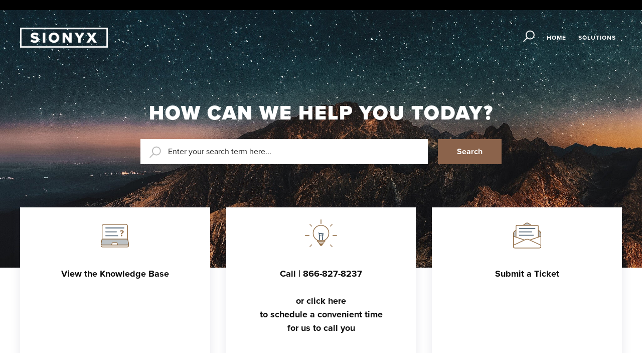

--- FILE ---
content_type: text/html; charset=utf-8
request_url: https://support.sionyx.com/support/home
body_size: 19596
content:
<!DOCTYPE html>
       
        <!--[if lt IE 7]><html class="no-js ie6 dew-dsm-theme " lang="en" dir="ltr" data-date-format="non_us"><![endif]-->       
        <!--[if IE 7]><html class="no-js ie7 dew-dsm-theme " lang="en" dir="ltr" data-date-format="non_us"><![endif]-->       
        <!--[if IE 8]><html class="no-js ie8 dew-dsm-theme " lang="en" dir="ltr" data-date-format="non_us"><![endif]-->       
        <!--[if IE 9]><html class="no-js ie9 dew-dsm-theme " lang="en" dir="ltr" data-date-format="non_us"><![endif]-->       
        <!--[if IE 10]><html class="no-js ie10 dew-dsm-theme " lang="en" dir="ltr" data-date-format="non_us"><![endif]-->       
        <!--[if (gt IE 10)|!(IE)]><!--><html class="no-js  dew-dsm-theme " lang="en" dir="ltr" data-date-format="non_us"><!--<![endif]-->
	<head>
		
		<!-- Title for the page -->
<title> Support : SIONYX </title>

<!-- Meta information -->

      <meta charset="utf-8" />
      <meta http-equiv="X-UA-Compatible" content="IE=edge,chrome=1" />
      <meta name="description" content= "" />
      <meta name="author" content= "" />
       <meta property="og:title" content="Support" />  <meta property="og:url" content="https://support.sionyx.com/support/solutions" />  <meta property="og:image" content="https://s3.amazonaws.com/cdn.freshdesk.com/data/helpdesk/attachments/production/61000698431/logo/1fFt-B1n8SC_F40g9b2vj4GeZYXvXKenaw.jpg?X-Amz-Algorithm=AWS4-HMAC-SHA256&amp;amp;X-Amz-Credential=AKIAS6FNSMY2XLZULJPI%2F20260126%2Fus-east-1%2Fs3%2Faws4_request&amp;amp;X-Amz-Date=20260126T100946Z&amp;amp;X-Amz-Expires=604800&amp;amp;X-Amz-SignedHeaders=host&amp;amp;X-Amz-Signature=88a327cbaaebaef137bb0a14b60eb9d89c991852b1ff0d02c2e249b625af65e2" />  <meta property="og:site_name" content="SIONYX" />  <meta property="og:type" content="article" />  <meta name="twitter:title" content="Support" />  <meta name="twitter:url" content="https://support.sionyx.com/support/solutions" />  <meta name="twitter:image" content="https://s3.amazonaws.com/cdn.freshdesk.com/data/helpdesk/attachments/production/61000698431/logo/1fFt-B1n8SC_F40g9b2vj4GeZYXvXKenaw.jpg?X-Amz-Algorithm=AWS4-HMAC-SHA256&amp;amp;X-Amz-Credential=AKIAS6FNSMY2XLZULJPI%2F20260126%2Fus-east-1%2Fs3%2Faws4_request&amp;amp;X-Amz-Date=20260126T100946Z&amp;amp;X-Amz-Expires=604800&amp;amp;X-Amz-SignedHeaders=host&amp;amp;X-Amz-Signature=88a327cbaaebaef137bb0a14b60eb9d89c991852b1ff0d02c2e249b625af65e2" />  <meta name="twitter:card" content="summary" />  <link rel="canonical" href="https://support.sionyx.com/support/solutions" /> 

<!-- Responsive setting -->
<link rel="apple-touch-icon" href="https://s3.amazonaws.com/cdn.freshdesk.com/data/helpdesk/attachments/production/61001275456/fav_icon/p26m4trV_uHrR1IEjyRnyo8vzkEMJyRd6w.png" />
        <link rel="apple-touch-icon" sizes="72x72" href="https://s3.amazonaws.com/cdn.freshdesk.com/data/helpdesk/attachments/production/61001275456/fav_icon/p26m4trV_uHrR1IEjyRnyo8vzkEMJyRd6w.png" />
        <link rel="apple-touch-icon" sizes="114x114" href="https://s3.amazonaws.com/cdn.freshdesk.com/data/helpdesk/attachments/production/61001275456/fav_icon/p26m4trV_uHrR1IEjyRnyo8vzkEMJyRd6w.png" />
        <link rel="apple-touch-icon" sizes="144x144" href="https://s3.amazonaws.com/cdn.freshdesk.com/data/helpdesk/attachments/production/61001275456/fav_icon/p26m4trV_uHrR1IEjyRnyo8vzkEMJyRd6w.png" />
        <meta name="viewport" content="width=device-width, initial-scale=1.0, maximum-scale=5.0, user-scalable=yes" /> 

<meta name="viewport" content="width=device-width, initial-scale=1.0" />
<link href="https://fonts.googleapis.com/css?family=Lato:300,300i,400,400i,700,700i" rel="stylesheet">
<link rel="stylesheet" href="https://use.typekit.net/axo3vbe.css">
<link rel="stylesheet" href="//maxcdn.bootstrapcdn.com/font-awesome/4.7.0/css/font-awesome.min.css" />
<link rel="stylesheet" href="//cdn.jsdelivr.net/highlight.js/9.10.0/styles/github.min.css" />
<link rel="stylesheet" href="//cdn.jsdelivr.net/jquery.magnific-popup/1.0.0/magnific-popup.css" />

<!-- Google Tag Manager -->
<script>(function(w,d,s,l,i){w[l]=w[l]||[];w[l].push({'gtm.start':
new Date().getTime(),event:'gtm.js'});var f=d.getElementsByTagName(s)[0],
j=d.createElement(s),dl=l!='dataLayer'?'&l='+l:'';j.async=true;j.src=
'https://www.googletagmanager.com/gtm.js?id='+i+dl;f.parentNode.insertBefore(j,f);
})(window,document,'script','dataLayer','GTM-T9GCM9B');</script>
<!-- End Google Tag Manager -->
<meta name='robots' content='index,follow' />

		
		<!-- Adding meta tag for CSRF token -->
		<meta name="csrf-param" content="authenticity_token" />
<meta name="csrf-token" content="cIngDjqsLWq9WBJJRjkG0+HDCtrB2eq4eGFjsCEs/TF5LE/tfSsgSqC6fE6BNzdDKxZdOPFawL2ircYTx27Dkw==" />
		<!-- End meta tag for CSRF token -->
		
		<!-- Fav icon for portal -->
		<link rel='shortcut icon' href='https://s3.amazonaws.com/cdn.freshdesk.com/data/helpdesk/attachments/production/61001275456/fav_icon/p26m4trV_uHrR1IEjyRnyo8vzkEMJyRd6w.png' />

		<!-- Base stylesheet -->
 
		<link rel="stylesheet" media="print" href="https://assets10.freshdesk.com/assets/cdn/portal_print-6e04b27f27ab27faab81f917d275d593fa892ce13150854024baaf983b3f4326.css" />
	  		<link rel="stylesheet" media="screen" href="https://assets8.freshdesk.com/assets/cdn/falcon_portal_utils-a58414d6bc8bc6ca4d78f5b3f76522e4970de435e68a5a2fedcda0db58f21600.css" />	

		
		<!-- Theme stylesheet -->

		<link href="/support/theme.css?v=4&amp;d=1655263743" media="screen" rel="stylesheet" type="text/css">

		<!-- Google font url if present -->
		<link href='https://fonts.googleapis.com/css?family=Lato:regular,italic,700,900,900italic' rel='stylesheet' type='text/css' nonce='+8srTWLfvto98vWW76ijYw=='>

		<!-- Including default portal based script framework at the top -->
		<script src="https://assets9.freshdesk.com/assets/cdn/portal_head_v2-d07ff5985065d4b2f2826fdbbaef7df41eb75e17b915635bf0413a6bc12fd7b7.js"></script>
		<!-- Including syntexhighlighter for portal -->
		<script src="https://assets6.freshdesk.com/assets/cdn/prism-841b9ba9ca7f9e1bc3cdfdd4583524f65913717a3ab77714a45dd2921531a402.js"></script>

		    <!-- Google tag (gtag.js) -->
	<script async src='https://www.googletagmanager.com/gtag/js?id=UA-25565431-2' nonce="+8srTWLfvto98vWW76ijYw=="></script>
	<script nonce="+8srTWLfvto98vWW76ijYw==">
	  window.dataLayer = window.dataLayer || [];
	  function gtag(){dataLayer.push(arguments);}
	  gtag('js', new Date());
	  gtag('config', 'UA-25565431-2');
	</script>


		<!-- Access portal settings information via javascript -->
		 <script type="text/javascript">     var portal = {"language":"en","name":"SIONYX","contact_info":"","current_page_name":"portal_home","current_tab":"home","vault_service":{"url":"https://vault-service.freshworks.com/data","max_try":2,"product_name":"fd"},"current_account_id":1381386,"preferences":{"bg_color":"#f3f5f7","header_color":"#ffffff","help_center_color":"#f3f5f7","footer_color":"#183247","tab_color":"#ffffff","tab_hover_color":"#8b634b","btn_background":"#f3f5f7","btn_primary_background":"#8b634b","baseFont":"Lato","textColor":"#183247","headingsFont":"Lato","headingsColor":"#183247","linkColor":"#183247","linkColorHover":"#8b634b","inputFocusRingColor":"#8b634b","nonResponsive":"false","personalized_articles":true},"image_placeholders":{"spacer":"https://assets4.freshdesk.com/assets/misc/spacer.gif","profile_thumb":"https://assets4.freshdesk.com/assets/misc/profile_blank_thumb-4a7b26415585aebbd79863bd5497100b1ea52bab8df8db7a1aecae4da879fd96.jpg","profile_medium":"https://assets2.freshdesk.com/assets/misc/profile_blank_medium-1dfbfbae68bb67de0258044a99f62e94144f1cc34efeea73e3fb85fe51bc1a2c.jpg"},"falcon_portal_theme":true};     var attachment_size = 20;     var blocked_extensions = "";     var allowed_extensions = "";     var store = { 
        ticket: {},
        portalLaunchParty: {} };    store.portalLaunchParty.ticketFragmentsEnabled = false;    store.pod = "us-east-1";    store.region = "US"; </script> 

			<script src="//cdn.freshmarketer.com/588162/1606023.js" nonce="+8srTWLfvto98vWW76ijYw=="></script>

			
	</head>
	<body>
            	
		
		
		<!-- Notification Messages -->
 <div class="alert alert-with-close notice hide" id="noticeajax"></div> 
<div
  class="layout layout--anonymous"
  id="new-layout"
  data-page="portal_home"
>
  <div class="layout__head">
    
    <div id="google_translate_element"></div>
<script type="text/javascript">
function googleTranslateElementInit() {
	new google.translate.TranslateElement({pageLanguage: 'en', layout: google.translate.TranslateElement.InlineLayout.HORIZONTAL, multilanguagePage: true}, 'google_translate_element');
}
  
  

</script>
<script type="text/javascript" src="https://translate.google.com/translate_a/element.js?cb=googleTranslateElementInit"></script>



<div class="topbar topbar--large  topbar--with-image " data-topbar>
  <div class="topbar__menu container" style="margin:0px 0px 50px 0px;">
    <div class="container-inner topbar__container-inner">
      <div class="topbar__wrapper">
        <div class="topbar__logo">
          <a href="https://www.sionyx.com/" class="topbar__link">
            <img src="https://cdn.shopify.com/s/files/1/0146/9199/1616/files/sionyx-logo-white-transparent.png?v=1585491623" alt="" class="topbar__image">
          </a>
          <!--<h1 class="topbar__title">SIONYX</h1>-->
        </div>
        <div class="topbar__nav">
          
          <button type="button" role="button" aria-label="Toggle Navigation" class="topbar__burger visible-xs visible-sm" data-toggle-menu>
            <svg width="24px" height="24px" viewBox="0 0 24 24" xmlns="http://www.w3.org/2000/svg"><path d="M21.5 6.5h-19c-.3 0-.7-.4-.7-.7V4.4c0-.4.4-.7.7-.7h19c.3 0 .7.3.7.7v1.4c0 .3-.4.7-.7.7zm0 6.8h-19c-.3 0-.7-.3-.7-.7v-1.3c0-.4.4-.7.7-.7h19c.3 0 .7.3.7.7v1.4c0 .3-.4.6-.7.6zm0 7h-19c-.3 0-.7-.3-.7-.7v-1.4c0-.3.4-.7.7-.7h19c.3 0 .7.4.7.7v1.4c0 .4-.4.7-.7.7z"></path></svg>
          </button>
          <div class="topbar__collapse" data-menu>
            <div class="topbar__search">
              <form class="hc-search-form print--remove" autocomplete="off" action="/support/search" id="hc-search-form" data-csrf-ignore="true">
	<div class="hc-search-input">
	<label for="support-search-input" class="hide">Enter your search term here...</label>
		<input placeholder="Enter your search term here..." type="text"
			name="term" class="special" value=""
            rel="page-search" data-max-matches="10" id="support-search-input">
	</div>
	<div class="hc-search-button">
		<button class="btn btn-primary" aria-label="Search" type="submit" autocomplete="off">
			<i class="mobile-icon-search hide-tablet"></i>
			<span class="hide-in-mobile">
				Search
			</span>
		</button>
	</div>
</form>
              <button type="button" role="button" class="btn btn--topbar btn--search" data-toggle-topbar-search>
                <svg xmlns="http://www.w3.org/2000/svg" width="23" height="24" viewBox="0 0 23 24">
                  <g fill="none" fill-rule="evenodd" transform="translate(-6 -2)">
                    <circle cx="19.889" cy="11.611" r="8" stroke="#fff" stroke-width="2" transform="rotate(45 19.89 11.61)"/>
                    <path fill="#fff" fill-rule="nonzero" d="M9.34328327,15.6566781 L11.3432833,15.6566781 L11.3432833,25.6606781 C11.3432833,26.2106781 10.8992833,26.6566781 10.3432833,26.6566781 C9.79128327,26.6566781 9.34328327,26.2116781 9.34328327,25.6606781 L9.34328327,15.6566781 Z" transform="rotate(45 10.343 21.157)"/>
                  </g>
                </svg>
              </button>
            </div>
            
              <ul class="topbar__list">
                
                  
                    <li class="topbar__item">
                      <a class="topbar__link btn btn--topbar is-active" href="/support/home">
                        Home 
                      </a>
                    </li>
                  
                  
                  
                    <li class="topbar__item">
                      <a class="topbar__link btn btn--topbar " href="/support/solutions">
                        Solutions 
                      </a>
                    </li>
                  
                      
              </ul>
            
          </div>
        </div>
      </div>
    </div>
  </div>
  <div class="topbar__hero">
    
      
        <div class="hero-unit container" data-hero-unit>
          <div class="container-inner search-box search-box--hero-unit" data-search-box>
            <div class="intro-title">How can we help you today?</div>
            <form class="hc-search-form print--remove" autocomplete="off" action="/support/search" id="hc-search-form" data-csrf-ignore="true">
	<div class="hc-search-input">
	<label for="support-search-input" class="hide">Enter your search term here...</label>
		<input placeholder="Enter your search term here..." type="text"
			name="term" class="special" value=""
            rel="page-search" data-max-matches="10" id="support-search-input">
	</div>
	<div class="hc-search-button">
		<button class="btn btn-primary" aria-label="Search" type="submit" autocomplete="off">
			<i class="mobile-icon-search hide-tablet"></i>
			<span class="hide-in-mobile">
				Search
			</span>
		</button>
	</div>
</form>
          </div>
        </div>
  
        <!--<div class="waves waves--large" data-wave-large="">
          <svg xmlns="http://www.w3.org/2000/svg" viewBox="0 0 1900 363" width="1900">
            <defs>
              <linearGradient id="a" x1="50%" x2="50%" y1="-10.882%" y2="91.608%">
                <stop stop-color="#FCFCFD" offset="0%"></stop>
                <stop stop-color="#FFFFFF" offset="100%"></stop>
              </linearGradient>
            </defs>
            <g class="waves__wave" fill="none" fill-rule="evenodd" transform="translate(-435)">
              <path class="waves__wave-left waves__wave-bottom" d="M300.982393,242.183587 C487.436581,204.5 522.207413,191.5 710.187223,191.5 C850.77646,191.5 988.117031,227.133959 1166.84036,251.758178 C1821.8349,342.002293 1969,310.462964 1969,310.462964 L1969,318 L300.543788,318 C300.543788,318 114.528206,279.867175 300.982393,242.183587 Z"></path>
              <path class="waves__wave-right waves__wave-bottom" d="M1048.83841,287.322967 C1048.83841,287.322967 1215.84125,232.793319 1456.64436,246.088521 C1547.00702,251.077618 1578.05082,261.67316 1715.69867,281.380298 C2042.85789,328.219912 2333.50021,321.967995 2333.50021,321.967995 L2333.50021,348 L1048.50061,348 L1048.83841,287.322967 Z" transform="matrix(-1 0 0 1 3382 0)"></path>
              <path class="waves__wave-left waves__wave-top" d="M43.2265129,102.183587 C212.151144,64.5 243.652983,51.5 413.959805,51.5 C541.331495,51.5 719.028083,79.5365681 827.680536,111.758178 C1374.76592,274 1771,350.462964 1771,350.462964 L1771,358 L259.404292,358 C259.404292,358 -125.698118,139.867174 43.2265129,102.183587 Z"></path>
              <path class="waves__wave-right waves__wave-top" d="M658.838412,187.322967 C658.838412,187.322967 847.473396,125.508991 1066.64436,146.088521 C1285.81532,166.668052 1530.29862,234.112569 1651.04919,256.404656 C1973.32429,315.900732 2333.50021,371.967995 2333.50021,371.967995 L2333.50021,398 L658.50061,408 L658.838412,187.322967 Z" transform="matrix(-1 0 0 1 2992 0)"></path>
              <path fill-rule="nonzero" d="M0,31 C0,31 136.772295,-7.846544 390.5,2.5 C644.22771,12.846544 809,26.5 1171,62.5 C1533,98.5 1900,31 1900,31 L1900,625 L0,625 L0,31 Z" transform="translate(435 253)"></path>
            </g>
          </svg>
        </div>-->
      
    
  
  </div>
</div>

    <!--<div
      class="waves waves--small is-hidden"
      data-wave-small
    >
      <svg xmlns="http://www.w3.org/2000/svg" viewBox="0 0 1900 47" xmlns:xlink="http://www.w3.org/1999/xlink">
        <g fill="none" fill-rule="evenodd">
          <path
            fill-rule="nonzero"
            d="M403.925926,32 C583.088889,32 1900,0 1900,0 L0,0 C0,0 163.540741,32 403.925926,32 Z"
            transform="translate(-250)"
          />
          <path
            fill-opacity="0.2"
            fill-rule="nonzero"
            d="M1342.66667,76 C1552.37037,76 1900,0.2 1900,0.2 L0,0.2 C0,0.2 896.518519,76 1342.66667,76 Z"
            transform="translate(0 -29)"
          />
          <path
            fill-opacity="0.2"
            fill-rule="nonzero"
            d="M1342.66667,76 C1552.37037,76 1900,0.2 1900,0.2 L0,0.2 C0,0.2 896.518519,76 1342.66667,76 Z"
            transform="translate(617 -29)"
          />
        </g>
      </svg>
    </div>-->
  </div>
  <div class="layout__content">
    

        






<div class="container" data-home-page>
  <div class="container-inner">

    
      <div class="row custom-blocks" id="custom-blocks">
        <div class="column column--sm-6 column--md-3 custom-block">
          <a class="custom-block__link" href="/support/solutions">
            <div class="custom-block__icon">
              <svg xmlns="http://www.w3.org/2000/svg" width="98" height="98" viewBox="0 0 98 98" xmlns:xlink="http://www.w3.org/1999/xlink"><defs><path id="c" d="M435,576 C435,576 571.772295,537.153456 825.5,547.5 C1079.22771,557.846544 1244,571.5 1606,607.5 C1968,643.5 2335,576 2335,576 L2335,1170 L435,1170 L435,576 Z"/><filter id="b" width="106.3%" height="119.2%" x="-3.2%" y="-14.4%" filterUnits="objectBoundingBox"><feOffset dy="-30" in="SourceAlpha" result="shadowOffsetOuter1"/><feGaussianBlur stdDeviation="15" in="shadowOffsetOuter1" result="shadowBlurOuter1"/><feColorMatrix values="0 0 0 0 0.239215686 0 0 0 0 0.22745098 0 0 0 0 0.37254902 0 0 0 0.2 0" in="shadowBlurOuter1"/></filter><rect id="f" width="270" height="270" rx="8"/><filter id="e" width="131.5%" height="131.5%" x="-15.7%" y="-12%" filterUnits="objectBoundingBox"><feOffset dy="10" in="SourceAlpha" result="shadowOffsetOuter1"/><feGaussianBlur stdDeviation="12.5" in="shadowOffsetOuter1" result="shadowBlurOuter1"/><feColorMatrix values="0 0 0 0 0.243137255 0 0 0 0 0.235294118 0 0 0 0 0.384313725 0 0 0 0.0878623188 0" in="shadowBlurOuter1"/></filter><rect id="g" width="80" height="50" x="3" rx="6"/><path id="h" d="M1.78989821e-13,60 L86,60 L86,65.5 C86,68.5375661 83.5418753,71 80.5059158,71 L5.49408424,71 C2.4597853,71 1.53870445e-13,68.5313853 1.62795902e-13,65.5 L1.78989821e-13,60 Z"/><path id="i" d="M2.34731462,47.9510689 C2.67328069,46.3212385 4.27587311,45 5.92761581,45 L79.947441,45 C81.5988207,45 83.1999796,46.3122559 83.5277422,47.9510689 L85.7590311,59.1075134 C86.4098972,62.3618439 84.2558136,65 80.9408518,65 L4.93420502,65 C1.62233197,65 -0.53542821,62.364783 0.116025709,59.1075134 L2.34731462,47.9510689 Z"/><path id="j" d="M33.8338738,57.8976712 C34.1832254,56.8496163 35.3609446,56 36.4604911,56 L48.4723706,56 C49.5736596,56 50.7486636,56.8466982 51.0989879,57.8976712 L52.8338738,63.1023288 C53.1832254,64.1503837 52.5767569,65 51.4752758,65 L33.4575858,65 C32.3579013,65 31.7486636,64.1533018 32.0989879,63.1023288 L33.8338738,57.8976712 Z"/></defs><g fill="none" fill-rule="evenodd" transform="translate(-457 -558)"><g transform="translate(365 510)"><use xlink:href="#f"/><use fill="#FFFFFF" xlink:href="#f"/><g transform="translate(98 62)"><use fill="#FFFFFF" xlink:href="#g"/><rect class="icon-color-stroke-primary" width="78" height="48" x="4" y="1" stroke="#504D7F" stroke-width="2" rx="6"/><rect class="icon-color-fill-secondary" width="58" height="2" x="14" y="11" fill="#FFA15A" rx="1"/><rect class="icon-color-fill-secondary" width="35" height="2" x="14" y="23" fill="#FFA15A" rx="1"/><rect class="icon-color-fill-secondary" width="39" height="2" x="14" y="35" fill="#FFA15A" rx="1"/><use fill="#F8F8F8" xlink:href="#h"/><path class="icon-color-stroke-primary" stroke="#504D7F" stroke-width="2" d="M1,61 L1,65.5 C1,67.9816494 3.01461582,70 5.49408424,70 L80.5059158,70 C82.9887292,70 85,67.9861431 85,65.5 L85,61 L1,61 Z"/><use class="icon-color-fill" fill="#F8F8F8" xlink:href="#i"/><path class="icon-color-stroke-primary" stroke="#504D7F" stroke-width="2" d="M3.3278953,48.147185 L1.09660639,59.3036296 C0.569013609,61.9415934 2.25285728,64 4.93420502,64 L80.9408518,64 C83.6229814,64 85.3059084,61.9409197 84.7784504,59.3036296 L82.5471615,48.147185 C82.3133575,46.978165 81.1245381,46 79.947441,46 L5.92761581,46 C4.75380868,46 3.56062119,46.9835555 3.3278953,48.147185 Z"/><g><use fill="#FFFFFF" xlink:href="#j"/><path class="icon-color-stroke-primary" stroke="#504D7F" stroke-width="2" d="M34.7825571,58.213899 L33.0476712,63.4185566 C32.913134,63.8221683 33.0406472,64 33.4575858,64 L51.4752758,64 C51.8917344,64 52.0194751,63.8214104 51.8851905,63.4185566 L50.1503046,58.213899 C49.9363352,57.5719909 49.1439883,57 48.4723706,57 L36.4604911,57 C35.7911411,57 34.9957199,57.5744105 34.7825571,58.213899 Z"/></g><path class="icon-color-fill-primary" fill="#504D7F" d="M62.070328,31.0361031 L62.070328,30.1436465 C62.070328,29.3717884 62.2351494,28.7004426 62.5647972,28.1295892 C62.8944449,27.5587358 63.4974501,26.9517106 64.3738307,26.3084954 C65.2180506,25.7054813 65.7748253,25.2150371 66.0441717,24.8371482 C66.313518,24.4592593 66.4481892,24.0371557 66.4481892,23.5708247 C66.4481892,23.0482124 66.2552275,22.650229 65.8692984,22.3768626 C65.4833693,22.1034961 64.9446847,21.966815 64.2532285,21.966815 C63.0472001,21.966815 61.6723484,22.3607783 60.128632,23.1487169 L58.8140677,20.5075279 C60.6070299,19.5025043 62.5085061,19 64.5185534,19 C66.1748324,19 67.4913936,19.3979834 68.4682766,20.1939621 C69.4451596,20.9899409 69.9335937,22.0512299 69.9335937,23.3778611 C69.9335937,24.2622819 69.732592,25.0260885 69.3305826,25.6693036 C68.9285731,26.3125187 68.1647666,27.0361249 67.0391401,27.8401438 C66.2672819,28.4109973 65.7788478,28.845161 65.573823,29.142648 C65.3687981,29.440135 65.2662873,29.8300783 65.2662873,30.3124897 L65.2662873,31.0361031 L62.070328,31.0361031 Z M61.6844009,35.1606995 C61.6844009,34.4853236 61.8653024,33.9747793 62.2271109,33.6290511 C62.5889194,33.283323 63.1155439,33.1104615 63.8070002,33.1104615 C64.4743359,33.1104615 64.9909103,33.287343 65.3567389,33.6411113 C65.7225675,33.9948797 65.9054791,34.501404 65.9054791,35.1606995 C65.9054791,35.7958745 65.7205575,36.2963687 65.3507088,36.6621973 C64.9808601,37.0280259 64.4662957,37.2109375 63.8070002,37.2109375 C63.1316243,37.2109375 62.6090199,37.032046 62.2391712,36.6742576 C61.8693224,36.3164691 61.6844009,35.8119548 61.6844009,35.1606995 Z"/></g></g></g></svg>
            </div>
            <h4 class="custom-block__title">View the Knowledge Base</h4>
            <!--<p class="custom-block__description">Learn about all our theme products and services</p>-->
          </a>
        </div>

          <div class="column column--sm-6 column--md-3 custom-block">
            <!-- a href="/support/tickets" class='custom-block__link'-->
            <!--CS Commented out 3/20/24 -->
            <!-- Oct 2024 edits begin-->
            <a href="https://outlook.office365.us/owa/calendar/SionyxCustomerServicelivecallscheduling@sionyx.com/bookings/" class='custom-block__link'>
            <div class="custom-block__icon">
                <svg xmlns="http://www.w3.org/2000/svg" width="98" height="98" viewBox="0 0 98 98" xmlns:xlink="http://www.w3.org/1999/xlink"><defs><path id="c" d="M435,576 C435,576 571.772295,537.153456 825.5,547.5 C1079.22771,557.846544 1244,571.5 1606,607.5 C1968,643.5 2335,576 2335,576 L2335,1170 L435,1170 L435,576 Z"/><filter id="b" width="106.3%" height="119.2%" x="-3.2%" y="-14.4%" filterUnits="objectBoundingBox"><feOffset dy="-30" in="SourceAlpha" result="shadowOffsetOuter1"/><feGaussianBlur stdDeviation="15" in="shadowOffsetOuter1" result="shadowBlurOuter1"/><feColorMatrix values="0 0 0 0 0.239215686 0 0 0 0 0.22745098 0 0 0 0 0.37254902 0 0 0 0.2 0" in="shadowBlurOuter1"/></filter><rect id="f" width="290" height="290" rx="8"/><filter id="e" width="143.1%" height="143.1%" x="-21.6%" y="-14.7%" filterUnits="objectBoundingBox"><feOffset dy="20" in="SourceAlpha" result="shadowOffsetOuter1"/><feGaussianBlur stdDeviation="17.5" in="shadowOffsetOuter1" result="shadowBlurOuter1"/><feColorMatrix values="0 0 0 0 0.243137255 0 0 0 0 0.235294118 0 0 0 0 0.384313725 0 0 0 0.1 0" in="shadowBlurOuter1"/></filter><linearGradient id="g" x1="0%" x2="97.178%" y1="0%" y2="100%"><stop stop-color="#504D7F" offset="0%"/><stop stop-color="#3C3A5E" offset="100%"/></linearGradient><path id="h" d="M13,46 L38,46 L38,49 C38,50.6568542 36.6558914,52 35.0092478,52 L15.9907522,52 C14.3390054,52 13,50.6534829 13,49 L13,46 Z"/><path id="i" d="M16,50 L35,50 L35,53 C35,54.6568542 33.6639569,56 31.9998779,56 L19.0001221,56 C17.3432004,56 16,54.6534829 16,53 L16,50 Z"/><path id="j" d="M19,54 L32,54 L32,57 C32,58.6568542 30.6577357,60 29.0012144,60 L21.9987856,60 C20.3426021,60 19,58.6534829 19,57 L19,54 Z"/><path id="k" d="M22,58 L29,58 L29,61 C29,62.6568542 27.6503296,64 25.9907455,64 L25.0092545,64 C23.3472891,64 22,62.6534829 22,61 L22,58 Z"/></defs><g fill="none" fill-rule="evenodd" transform="translate(-751 -540)"><g transform="translate(655 500)"><use filter="url(#e)" xlink:href="#f"/><use fill="#FFFFFF" xlink:href="#f"/><g transform="translate(95 40)"><g transform="translate(25 17)"><path class="icon-color-stroke-secondary" stroke="#FFA15A" stroke-width="2" d="M21.4738708,47.4903403 L19,25 C19,25 20.368805,26.26509 21.5398056,26.3574532 C22.7108062,26.4498163 25.1861474,25 25.1861474,25 C25.1861474,25 27.0400801,27.8072695 28.2770155,27.8072695 C29.5139509,27.8072695 31.4353145,25 31.4353145,25 L28.9614437,47.5270238 L21.4738708,47.4903403 Z"/><path class="icon-color-stroke-secondary" stroke="#FFA15A" d="M20,31 C20,31 21.1007401,32.1527724 22.0424136,32.2369354 C22.9840871,32.3210984 24.974661,31 24.974661,31 C24.974661,31 26.4655221,33.5580338 27.4602179,33.5580338 C28.4549136,33.5580338 30.5,31 30.5,31" stroke-linecap="round"/><circle class="icon-color-stroke-primary" cx="25" cy="25" r="24" stroke="url(#g)" stroke-width="2"/><use xlink:href="#h"/><path class="icon-color-stroke-primary" fill="#fff" stroke="url(#g)" stroke-width="2" d="M14,47 L14,49 C14,50.1032255 14.8933167,51 15.9907522,51 L35.0092478,51 C36.1049413,51 37,50.1032306 37,49 L37,47 L14,47 Z"/><use xlink:href="#i"/><path class="icon-color-stroke-primary" stroke="url(#g)" stroke-width="2" d="M17,51 L17,53 C17,54.102527 17.8968133,55 19.0001221,55 L31.9998779,55 C33.1088398,55 34,54.1074052 34,53 L34,51 L17,51 Z"/><g><use xlink:href="#j"/><path class="icon-color-stroke-primary" stroke="url(#g)" stroke-width="2" d="M20,55 L20,57 C20,58.1026267 20.8963143,59 21.9987856,59 L29.0012144,59 C30.1052262,59 31,58.1047942 31,57 L31,55 L20,55 Z"/></g><g><use xlink:href="#k"/><path class="icon-color-stroke-primary" stroke="url(#g)" stroke-width="2" d="M23,59 L23,61 C23,62.1018461 23.9002258,63 25.0092545,63 L25.9907455,63 C27.0996775,63 28,62.1029366 28,61 L28,59 L23,59 Z"/></g></g><g fill="url(#g)" transform="translate(1)"><rect class="icon-color-fill-primary" width="2" height="14" x="48" rx="1"/><g transform="translate(0 48)"><rect class="icon-color-fill-primary" width="14" height="2" x="84" rx="1"/><rect class="icon-color-fill-primary" width="14" height="2" rx="1"/></g><g transform="rotate(45 -8.941 25)"><rect class="icon-color-fill-primary" width="10" height="2" x="88.243" rx="1"/><rect class="icon-color-fill-primary" width="10" height="2" rx="1"/></g><g transform="rotate(-45 106.941 25)"><rect class="icon-color-fill-primary" width="10" height="2" x="88.243" rx="1"/><rect class="icon-color-fill-primary" width="10" height="2" rx="1"/></g></g></g></g></g></svg>
              </div>
              <h4 class="custom-block__title">Call | 866-827-8237 <br><br>or click here<br>to schedule a convenient time<br>for us to call you</h4>
              <!-- Oct 2024 edits end-->
              <!--<p class="custom-block__description">Need something new? We've got it!</p>-->
            </a>
          </div>

        <!--
        <div class="column column--sm-6 column--md-3 custom-block">
          <a href="/support/tickets" class='custom-block__link'>
            <div class="custom-block__icon">
              <svg xmlns="http://www.w3.org/2000/svg" width="98" height="98" viewBox="0 0 98 98" xmlns:xlink="http://www.w3.org/1999/xlink"><defs><rect id="b" width="270" height="270" rx="8"/><filter id="a" width="131.5%" height="131.5%" x="-15.7%" y="-12%" filterUnits="objectBoundingBox"><feOffset dy="10" in="SourceAlpha" result="shadowOffsetOuter1"/><feGaussianBlur stdDeviation="12.5" in="shadowOffsetOuter1" result="shadowBlurOuter1"/><feColorMatrix values="0 0 0 0 0.243137255 0 0 0 0 0.235294118 0 0 0 0 0.384313725 0 0 0 0.1 0" in="shadowBlurOuter1"/></filter><linearGradient id="d" x1="0%" x2="97.178%" y1="0%" y2="100%"><stop stop-color="#504D7F" offset="0%"/><stop stop-color="#3C3A5E" offset="100%"/></linearGradient><path id="c" d="M0 6c0-3.314 2.68-6 5.998-6h58.004A6 6 0 0 1 70 6v28c0 3.314-2.695 6-5.998 6H23.02L9.042 52l.022-12H5.995A5.998 5.998 0 0 1 0 34V6z"/><path id="e" d="M0 6c0-3.314 2.68-6 5.998-6h58.004A6 6 0 0 1 70 6v28c0 3.314-2.695 6-5.998 6H23.02L9.042 52l.022-12H5.995A5.998 5.998 0 0 1 0 34V6z"/></defs><g transform="translate(-84 -38)" fill="none" fill-rule="evenodd"><use fill="#000" filter="url(#a)" xlink:href="#b"/><use fill="#FFF" xlink:href="#b"/><g transform="translate(88 49)"><g transform="matrix(-1 0 0 1 90 24)"><use fill="#FFF" xlink:href="#c"/><path class="icon-color-stroke-primary" stroke="url(#d)" stroke-width="2" d="M10.046 49.82L22.65 39h41.353A5.005 5.005 0 0 0 69 34V6a5 5 0 0 0-4.998-5H5.998A4.995 4.995 0 0 0 1 6v28c0 2.761 2.237 5 4.995 5h4.07l-.019 10.82z"/><rect class="icon-color-fill-secondary" width="20" height="2" x="8" y="11" fill="#FFA15A" rx="1"/><rect class="icon-color-fill-secondary" width="34" height="2" x="8" y="19" fill="#FFA15A" rx="1"/><rect class="icon-color-fill-secondary" width="10" height="2" x="8" y="27" fill="#FFA15A" rx="1"/><rect class="icon-color-fill-secondary" width="39" height="2" x="23" y="27" fill="#FFA15A" rx="1"/><rect width="15" height="2" x="47" y="15" fill="#000" rx="1"/><rect width="29" height="2" x="33" y="8" fill="#000" rx="1"/></g><use xlink:href="#e"/><path class="icon-color-stroke-primary" fill="#F8F8F8" stroke="url(#d)" stroke-width="2" d="M10.046 49.82L22.65 39h41.353A5.005 5.005 0 0 0 69 34V6a5 5 0 0 0-4.998-5H5.998A4.995 4.995 0 0 0 1 6v28c0 2.761 2.237 5 4.995 5h4.07l-.019 10.82z"/><path stroke="#FFF" stroke-width="6" d="M24.13 43L6.03 58.54 6.06 43h-.064C1.027 43-3 38.97-3 34V6c0-4.972 4.024-9 8.998-9h58.004A9 9 0 0 1 73 6v28c0 4.968-4.035 9-8.998 9H24.13z"/><rect class="icon-color-fill-primary" width="20" height="2" x="8" y="11" fill="#504D7F" rx="1"/><rect class="icon-color-fill-primary" width="34" height="2" x="8" y="19" fill="#504D7F" rx="1"/><rect class="icon-color-fill-primary" width="10" height="2" x="8" y="27" fill="#504D7F" rx="1"/><rect class="icon-color-fill-primary" width="39" height="2" x="23" y="27" fill="#504D7F" rx="1"/><rect class="icon-color-fill-primary" width="15" height="2" x="47" y="19" fill="#504D7F" rx="1"/><rect class="icon-color-fill-primary" width="29" height="2" x="33" y="11" fill="#504D7F" rx="1"/></g></g></svg>
            </div>
            <h4 class="custom-block__title">My Tickets</h4>
            <p class="custom-block__description">Show the list of the tickets</p>
          </a>
        </div>
      -->

        <div class="column column--sm-6 column--md-3 custom-block">
          <a href="/support/tickets/new" class='custom-block__link'>
            <div class="custom-block__icon">
              <svg xmlns="http://www.w3.org/2000/svg" width="98" height="98" viewBox="0 0 98 98" xmlns:xlink="http://www.w3.org/1999/xlink"><defs><path id="c" d="M435,576 C435,576 571.772295,537.153456 825.5,547.5 C1079.22771,557.846544 1244,571.5 1606,607.5 C1968,643.5 2335,576 2335,576 L2335,1170 L435,1170 L435,576 Z"/><rect id="f" width="270" height="270" rx="8"/><linearGradient id="h" x1="0%" x2="97.178%" y1="0%" y2="100%"><stop stop-color="#504D7F" offset="0%"/><stop stop-color="#3C3A5E" offset="100%"/></linearGradient><path id="g" d="M0,34.0063161 C0,30.6891193 2.20638385,26.4606624 4.92216725,24.5659298 L38.0778328,1.43407017 C40.7962707,-0.462514413 45.2063839,-0.460662428 47.9221672,1.43407017 L81.0778328,24.5659298 C83.7962707,26.4625144 86,30.6882172 86,34.0063161 L86,71.9936839 C86,75.3108807 83.3080675,78 80.0038876,78 L5.99611244,78 C2.68455098,78 0,75.3117828 0,71.9936839 L0,34.0063161 Z"/><rect id="i" width="70" height="62" x="8" y="7" rx="3"/><polygon id="j" points="0 40 43 54.431 0 72"/><polygon id="k" points="86 40 43 54.431 86 72"/><path id="l" d="M0,71.0003297 C0,69.3432934 1.21764088,67.4336554 2.72246404,66.7337377 L37.5540203,50.5330138 C40.5617518,49.1340689 45.4350702,49.1325908 48.4459797,50.5330138 L83.277536,66.7337377 C84.7811113,67.433075 86,69.3486445 86,71.0003297 L86,72.009763 C86,75.3180795 83.3080675,78 80.0038876,78 L5.99611244,78 C2.68455098,78 0,75.3201835 0,72.009763 L0,71.0003297 Z"/></defs><g fill="none" fill-rule="evenodd" transform="translate(-1057 -555)"><g transform="translate(965 510)"><use xlink:href="#f"/><use fill="#FFFFFF" xlink:href="#f"/><g transform="translate(98 55)"><use fill="#FFFFFF" xlink:href="#g"/><path class="icon-color-stroke-primary icon-color-fill" stroke="url(#h)" stroke-width="2" d="M1,34.0063161 L1,71.9936839 C1,74.7595436 3.23688236,77 5.99611244,77 L80.0038876,77 C82.7581417,77 85,74.7562347 85,71.9936839 L85,34.0063161 C85,31.0153301 82.95622,27.0957559 80.5056512,25.3860568 L47.3499857,2.25419713 C44.9770003,0.598625959 41.0237359,0.598112337 38.6500143,2.25419713 L5.49434884,25.3860568 C3.04575166,27.0943804 1,31.0170651 1,34.0063161 Z"/><use fill="#FFFFFF" xlink:href="#i"/><rect fill="#FFFFFF" class="icon-color-stroke-primary" width="68" height="60" x="9" y="8" stroke="url(#h)" stroke-width="2" rx="3"/><rect class="icon-color-fill-secondary" width="50" height="2" x="18" y="17" fill="#FFA15A" rx="1"/><rect class="icon-color-fill-secondary" width="40" height="2" x="18" y="27" fill="#FFA15A" rx="1"/><rect class="icon-color-fill-secondary" width="45" height="2" x="18" y="37" fill="#FFA15A" rx="1"/><use fill="#FFFFFF" xlink:href="#j"/><path fill="#FFFFFF" class="icon-color-stroke-primary" stroke="url(#h)" stroke-width="2" d="M1,41.3904291 L1,70.5111811 L40.1310106,54.5233173 L1,41.3904291 Z"/><g><use fill="#FFFFFF" xlink:href="#k"/><path fill="#FFFFFF" class="icon-color-stroke-primary" stroke="url(#h)" stroke-width="2" d="M85,41.3904291 L45.8689894,54.5233173 L85,70.5111811 L85,41.3904291 Z"/></g><g><use fill="#FFFFFF" xlink:href="#l"/><path class="icon-color-stroke-primary" stroke="url(#h)" stroke-width="2" d="M1,71.0003297 L1,72.009763 C1,74.7668982 3.2358346,77 5.99611244,77 L80.0038876,77 C82.7587414,77 85,74.7628399 85,72.009763 L85,71.0003297 C85,69.7357201 84.0049486,68.174944 82.8558052,67.6404588 L48.024249,51.4397349 C45.2818676,50.1642087 40.7172122,50.1646367 37.975751,51.4397349 L3.14419479,67.6404588 C1.99245655,68.176151 1,69.7318557 1,71.0003297 Z"/></g></g></g></g></svg>
            </div>
            <h4 class="custom-block__title">Submit a Ticket</h4>
            <!--<p class="custom-block__description">Contact us through a specially prepared form</p>-->
          </a>
        </div>

        <!--
        <div class="column column--sm-6 column--md-3 custom-block">
          <a href="/support/approvals/pending" class='custom-block__link'>
            <div class="custom-block__icon">
              <svg width="98px" height="98px" viewBox="0 0 98 98" version="1.1" xmlns="http://www.w3.org/2000/svg" xmlns:xlink="http://www.w3.org/1999/xlink"><g id="Page-1" stroke="none" stroke-width="1" fill="none" fill-rule="evenodd" stroke-linecap="round" stroke-linejoin="round"><g id="streamline-icon-checklist@98x98" transform="translate(10.000000, 10.000000)" stroke-width="2"><path class="icon-color-stroke-primary" d="M5.24592391,0.0495271739 L72.7540761,0.0495271739 C75.6205761,0.0495271739 77.9470109,2.37596196 77.9470109,5.24246196 L77.9470109,72.7506141 C77.9470109,75.6171141 75.6205761,77.9435489 72.7540761,77.9435489 L5.24592391,77.9435489 C2.37942391,77.9435489 0.0529891304,75.6171141 0.0529891304,72.7506141 L0.0529891304,5.24246196 C0.0529891304,2.37596196 2.37942391,0.0495271739 5.24592391,0.0495271739 Z" id="Path" stroke="#504D7F"></path><polyline   class="icon-color-stroke-secondary" id="Path" stroke="#FFA15A" points="39 13.0318641 23.4211957 33.8036033 13.0353261 23.4177337"></polyline><path  class="icon-color-stroke-primary" d="M46.7894022,26.0142011 L62.3682065,26.0142011" id="Path" stroke="#504D7F"></path><polyline  class="icon-color-stroke-secondary"  id="Path" stroke="#FFA15A" points="39 44.1894728 23.4211957 64.961212 13.0353261 54.5753424"></polyline><path class="icon-color-stroke-primary"  d="M46.7894022,57.1718098 L62.3682065,57.1718098" id="Path" stroke="#504D7F"></path></g></g></svg>
            </div>
            <h4 class="custom-block__title">Pending Approvals</h4>
            <p class="custom-block__description">Show the list approvals assigned to you </p>
          </a>
        </div>
      -->
  
      </div>
    
  </div>
</div>

<!--<div class="container container--announcements">
  <div class="container-inner">
    
  </div>
</div>-->

<div class="container">
  <div class="container-inner">
    
      <div class="category-list-wrapper" id="category-list">
        <h2 class="category-list-title">Knowledge Base</h2>
        <ul class="row category-list">
          
            
              <li class="column column column--sm-6 column--md-3 category-list-item">
                <a class="category-list-item__link" href="/support/solutions/61000126384">
                  <h2 class="h5 category-list-item__title">Knowledge Articles</h2>
                  <!--<p class="meta"></p>-->
                </a>
              </li>
            
          
            
              <li class="column column column--sm-6 column--md-3 category-list-item">
                <a class="category-list-item__link" href="/support/solutions/61000126401">
                  <h2 class="h5 category-list-item__title">Helpful Videos</h2>
                  <!--<p class="meta"></p>-->
                </a>
              </li>
            
          
            
              <li class="column column column--sm-6 column--md-3 category-list-item">
                <a class="category-list-item__link" href="/support/solutions/61000127393">
                  <h2 class="h5 category-list-item__title">Manuals & Guides</h2>
                  <!--<p class="meta"></p>-->
                </a>
              </li>
            
          
        </ul>
      </div>
    
  </div>
</div>


  <div class="category-tree" id="category-tree">
    
      
        <section class="category-tree-item">
          <div class="container">
            <div class="container-inner">
              <h2 class="category-tree-item__title">
                <a class="category-tree-item__title-link" href="/support/solutions/61000126384">Knowledge Articles</a>
              </h2>
              <div class="category-tree-item__folders row clearfix">
                
                  
                    <section class="column column--sm-6 column--md-4 folder">
                      <h3 class="folder__title">
                        <a class="folder__title-link" href="/support/solutions/folders/61000200604">Nightwave</a>
                      </h3>
                      <ul class="articles">
                        
                          <li class="articles__item">
                            <a class="articles__link" href="/support/solutions/articles/61000312416-sionyx-nightwave-mobile-application-connection-guide">SIONYX Nightwave Mobile Application Connection Guide</a>
                          </li>
                        
                          <li class="articles__item">
                            <a class="articles__link" href="/support/solutions/articles/61000312672-sionyx-nightwave-mobile-app-controls-flipping-the-video">SIONYX Nightwave - mobile app controls &amp; flipping the video</a>
                          </li>
                        
                          <li class="articles__item">
                            <a class="articles__link" href="/support/solutions/articles/61000312847-nightwave-electrical-installation-best-practices">Nightwave - electrical installation best-practices</a>
                          </li>
                        
                          <li class="articles__item">
                            <a class="articles__link" href="/support/solutions/articles/61000308897-mfd-chartplotter-compatibility-matrix-for-crv-500c-analog-models">MFD/Chartplotter Compatibility Matrix for CRV-500C (analog) models</a>
                          </li>
                        
                          <li class="articles__item">
                            <a class="articles__link" href="/support/solutions/articles/61000308644-troubleshooting-guide-nightwave-video-feed-issues-on-mfds-and-chartplotters">Troubleshooting Guide: Nightwave Video Feed Issues on MFDs and Chartplotters</a>
                          </li>
                        
                      </ul>
                      
                        <a href="/support/solutions/folders/61000200604" class="btn btn--default see-all-articles">View all (26)</a>
                      
                    </section>
                  
                
                  
                    <section class="column column--sm-6 column--md-4 folder">
                      <h3 class="folder__title">
                        <a class="folder__title-link" href="/support/solutions/folders/61000203074">Nightwave Digital</a>
                      </h3>
                      <ul class="articles">
                        
                          <li class="articles__item">
                            <a class="articles__link" href="/support/solutions/articles/61000317675-nightwave-digital-installation-video">Nightwave Digital Installation Video</a>
                          </li>
                        
                          <li class="articles__item">
                            <a class="articles__link" href="/support/solutions/articles/61000316260-poe-injector-connections-ethernet-power">PoE Injector connections. Ethernet &amp; Power</a>
                          </li>
                        
                          <li class="articles__item">
                            <a class="articles__link" href="/support/solutions/articles/61000316169-what-lights-should-show-up-on-my-poe-injector-">What lights should show up on my PoE Injector?</a>
                          </li>
                        
                          <li class="articles__item">
                            <a class="articles__link" href="/support/solutions/articles/61000316138-adding-nightwave-digital-finding-live-video-view">Adding Nightwave Digital &amp; Finding Live Video view</a>
                          </li>
                        
                          <li class="articles__item">
                            <a class="articles__link" href="/support/solutions/articles/61000317715-garmin-legacy-mfds-anything-below-9000-series-">Garmin Legacy MFDs (anything below 9000 series)</a>
                          </li>
                        
                      </ul>
                      
                        <a href="/support/solutions/folders/61000203074" class="btn btn--default see-all-articles">View all (13)</a>
                      
                    </section>
                  
                
                  
                    <section class="column column--sm-6 column--md-4 folder">
                      <h3 class="folder__title">
                        <a class="folder__title-link" href="/support/solutions/folders/61000200826">Opsin</a>
                      </h3>
                      <ul class="articles">
                        
                          <li class="articles__item">
                            <a class="articles__link" href="/support/solutions/articles/61000301182-what-is-opsin-">What is OPSIN?</a>
                          </li>
                        
                          <li class="articles__item">
                            <a class="articles__link" href="/support/solutions/articles/61000314473-opsin-regulatory-statement">OPSIN Regulatory Statement</a>
                          </li>
                        
                          <li class="articles__item">
                            <a class="articles__link" href="/support/solutions/articles/61000314940-opsin-mobile-application-connection-guide">OPSIN Mobile Application connection guide</a>
                          </li>
                        
                          <li class="articles__item">
                            <a class="articles__link" href="/support/solutions/articles/61000317709-how-to-mount-an-opsin-on-a-helmet">How to mount an OPSIN on a helmet</a>
                          </li>
                        
                      </ul>
                      
                    </section>
                  
                
                  
                    <section class="column column--sm-6 column--md-4 folder">
                      <h3 class="folder__title">
                        <a class="folder__title-link" href="/support/solutions/folders/61000185893">Aurora Series    Sport•Black•Standard•Pro</a>
                      </h3>
                      <ul class="articles">
                        
                          <li class="articles__item">
                            <a class="articles__link" href="/support/solutions/articles/61000312622-aurora-mobile-application-connection">Aurora mobile application connection</a>
                          </li>
                        
                          <li class="articles__item">
                            <a class="articles__link" href="/support/solutions/articles/61000259589-transferring-images-to-pc-or-mac">Transferring Images to PC or Mac</a>
                          </li>
                        
                          <li class="articles__item">
                            <a class="articles__link" href="/support/solutions/articles/61000313414-aurora-different-ways-to-save-and-view-video-and-photos">Aurora - Different ways to Save and View Video and Photos</a>
                          </li>
                        
                          <li class="articles__item">
                            <a class="articles__link" href="/support/solutions/articles/61000258774-using-an-external-power-bank">Using an External Power Bank</a>
                          </li>
                        
                          <li class="articles__item">
                            <a class="articles__link" href="/support/solutions/articles/61000296501-firmware-update-aurora-standard-black-sport-or-pro">Firmware - Update Aurora Standard, Black, Sport, or PRO</a>
                          </li>
                        
                      </ul>
                      
                        <a href="/support/solutions/folders/61000185893" class="btn btn--default see-all-articles">View all (54)</a>
                      
                    </section>
                  
                
                  
                    <section class="column column--sm-6 column--md-4 folder">
                      <h3 class="folder__title">
                        <a class="folder__title-link" href="/support/solutions/folders/61000187260">Shipping•Safety•Warranty•Quality</a>
                      </h3>
                      <ul class="articles">
                        
                          <li class="articles__item">
                            <a class="articles__link" href="/support/solutions/articles/61000282321-mission-statement-and-quality-policy">Mission Statement and Quality Policy</a>
                          </li>
                        
                          <li class="articles__item">
                            <a class="articles__link" href="/support/solutions/articles/61000298869-where-can-i-find-the-msds-for-the-camera-battery-">Where can I find the MSDS for the camera battery?</a>
                          </li>
                        
                          <li class="articles__item">
                            <a class="articles__link" href="/support/solutions/articles/61000259637-warranty-and-return-policy">Warranty and Return Policy</a>
                          </li>
                        
                          <li class="articles__item">
                            <a class="articles__link" href="/support/solutions/articles/61000285264-declaration-of-conformity-documents">Declaration of Conformity Documents</a>
                          </li>
                        
                      </ul>
                      
                    </section>
                  
                
              </div>
            </div>
          </div>
        </section>
      
    
      
        <section class="category-tree-item">
          <div class="container">
            <div class="container-inner">
              <h2 class="category-tree-item__title">
                <a class="category-tree-item__title-link" href="/support/solutions/61000126401">Helpful Videos</a>
              </h2>
              <div class="category-tree-item__folders row clearfix">
                
                  
                    <section class="column column--sm-6 column--md-4 folder">
                      <h3 class="folder__title">
                        <a class="folder__title-link" href="/support/solutions/folders/61000185894">Aurora Series Cameras</a>
                      </h3>
                      <ul class="articles">
                        
                          <li class="articles__item">
                            <a class="articles__link" href="/support/solutions/articles/61000257086-getting-started">Getting Started</a>
                          </li>
                        
                          <li class="articles__item">
                            <a class="articles__link" href="/support/solutions/articles/61000257090-special-functions">Special Functions</a>
                          </li>
                        
                          <li class="articles__item">
                            <a class="articles__link" href="/support/solutions/articles/61000257093-advanced-settings">Advanced Settings</a>
                          </li>
                        
                          <li class="articles__item">
                            <a class="articles__link" href="/support/solutions/articles/61000257094-advanced-shooting-modes">Advanced Shooting Modes</a>
                          </li>
                        
                          <li class="articles__item">
                            <a class="articles__link" href="/support/solutions/articles/61000257088-first-use">First Use</a>
                          </li>
                        
                      </ul>
                      
                        <a href="/support/solutions/folders/61000185894" class="btn btn--default see-all-articles">View all (11)</a>
                      
                    </section>
                  
                
                  
                    <section class="column column--sm-6 column--md-4 folder">
                      <h3 class="folder__title">
                        <a class="folder__title-link" href="/support/solutions/folders/61000200606">Nightwave</a>
                      </h3>
                      <ul class="articles">
                        
                          <li class="articles__item">
                            <a class="articles__link" href="/support/solutions/articles/61000300185-nightwave-product-overview">Nightwave Product Overview</a>
                          </li>
                        
                          <li class="articles__item">
                            <a class="articles__link" href="/support/solutions/articles/61000303564-nightwave-installation-guide">Nightwave Installation Guide</a>
                          </li>
                        
                          <li class="articles__item">
                            <a class="articles__link" href="/support/solutions/articles/61000307569-nightwave-cable-swap-how-to">Nightwave Cable Swap - How-To</a>
                          </li>
                        
                      </ul>
                      
                    </section>
                  
                
              </div>
            </div>
          </div>
        </section>
      
    
      
        <section class="category-tree-item">
          <div class="container">
            <div class="container-inner">
              <h2 class="category-tree-item__title">
                <a class="category-tree-item__title-link" href="/support/solutions/61000127393">Manuals & Guides</a>
              </h2>
              <div class="category-tree-item__folders row clearfix">
                
                  
                    <section class="column column--sm-6 column--md-4 folder">
                      <h3 class="folder__title">
                        <a class="folder__title-link" href="/support/solutions/folders/61000203096">Nightwave Digital</a>
                      </h3>
                      <ul class="articles">
                        
                          <li class="articles__item">
                            <a class="articles__link" href="/support/solutions/articles/61000316241-nightwave-digital-support-documentation">Nightwave Digital support documentation</a>
                          </li>
                        
                      </ul>
                      
                    </section>
                  
                
                  
                    <section class="column column--sm-6 column--md-4 folder">
                      <h3 class="folder__title">
                        <a class="folder__title-link" href="/support/solutions/folders/61000187369">Aurora Series Cameras</a>
                      </h3>
                      <ul class="articles">
                        
                          <li class="articles__item">
                            <a class="articles__link" href="/support/solutions/articles/61000258677-aurora-series-user-manual">Aurora Series User Manual</a>
                          </li>
                        
                          <li class="articles__item">
                            <a class="articles__link" href="/support/solutions/articles/61000265423-aurora-series-user-manual-pdf-download-">Aurora Series User Manual (PDF download)</a>
                          </li>
                        
                          <li class="articles__item">
                            <a class="articles__link" href="/support/solutions/articles/61000300440-aurora-series-user-manual-pdf-download-">Aurora Series User Manual (PDF download)</a>
                          </li>
                        
                          <li class="articles__item">
                            <a class="articles__link" href="/support/solutions/articles/61000270283-night-vision-101">Night Vision 101</a>
                          </li>
                        
                          <li class="articles__item">
                            <a class="articles__link" href="/support/solutions/articles/61000276231-aurora-series-quickstart-guide-pdf-download-">Aurora Series Quickstart Guide (PDF download)</a>
                          </li>
                        
                      </ul>
                      
                        <a href="/support/solutions/folders/61000187369" class="btn btn--default see-all-articles">View all (6)</a>
                      
                    </section>
                  
                
                  
                    <section class="column column--sm-6 column--md-4 folder">
                      <h3 class="folder__title">
                        <a class="folder__title-link" href="/support/solutions/folders/61000200647">Nightwave D1 Marine Navigational Camera</a>
                      </h3>
                      <ul class="articles">
                        
                          <li class="articles__item">
                            <a class="articles__link" href="/support/solutions/articles/61000312573-nightwave-manual-guides">Nightwave Manual &amp; Guides</a>
                          </li>
                        
                          <li class="articles__item">
                            <a class="articles__link" href="/support/solutions/articles/61000303678-nightwave-user-manual-quick-start-guide-other-useful-information">Nightwave User Manual, Quick Start guide &amp; other useful information</a>
                          </li>
                        
                          <li class="articles__item">
                            <a class="articles__link" href="/support/solutions/articles/61000301599-nightwave-quickstart-guides-french-korean">Nightwave Quickstart Guides French, Korean</a>
                          </li>
                        
                      </ul>
                      
                    </section>
                  
                
                  
                    <section class="column column--sm-6 column--md-4 folder">
                      <h3 class="folder__title">
                        <a class="folder__title-link" href="/support/solutions/folders/61000201332">OPSIN</a>
                      </h3>
                      <ul class="articles">
                        
                          <li class="articles__item">
                            <a class="articles__link" href="/support/solutions/articles/61000304190-opsin-user-manual">Opsin User Manual</a>
                          </li>
                        
                          <li class="articles__item">
                            <a class="articles__link" href="/support/solutions/articles/61000304205-opsin-quick-start-guide-pdf-download-">Opsin - Quick Start Guide (PDF Download)</a>
                          </li>
                        
                          <li class="articles__item">
                            <a class="articles__link" href="/support/solutions/articles/61000304206-opsin-spec-sheet-pdf-download-">Opsin - Spec Sheet (PDF Download)</a>
                          </li>
                        
                      </ul>
                      
                    </section>
                  
                
              </div>
            </div>
          </div>
        </section>
      
    
  </div>


<!--<div class="popular-items">
  
  #<PortalDrop:0x00007fdb08b8f318>
</div>-->

        
  </div>

  <div class="layout__footer">
    <footer class="footer-container">
  
  <div class="footer-container__wrapper container">
    <!--<div class="waves waves--footer">
      <svg xmlns="http://www.w3.org/2000/svg" viewBox="0 0 1900 100" width="1900" xmlns:xlink="http://www.w3.org/1999/xlink">
        <g transform="translate(-578)">
          <path class="waves__wave waves__wave-footer-with-opacity" d="M0,74.3635517 C0,74.3635517 149.686491,112.453979 552.5,94.3635517 C955.313509,76.2731247 1085.21689,63.4466345 1336,24.3635517 C1586.78311,-14.7195311 1900,116 1900,116 L1900,684.363552 L0,684.363552 L0,74.3635517 Z" opacity="0.4"/>
          <path class="waves__wave waves__wave-footer-with-opacity" d="M578,21 C578,21 700,-7.5 1130.5,61.7525987 C1561,131.005197 1663.21689,18.4672903 1914,3.21512382 C2164.78311,-12.0370427 2478,51.0201205 2478,51.0201205 L2478,292 L578,292 L578,21 Z" opacity="0.4"/>
          <path class="waves__wave waves__wave--footer-primary" d="M578,81.0871789 C729,43 948.5,20.5 1208.5,38.5 C1468.5,56.5 2141,147 2478,10 C2478,159 2478,645.450731 2478,645.450731 L578,645.450731 C578,645.450731 578,129 578,81.0871789 Z"/>
        </g>
      </svg>
    </div>-->
    
      
        <section class="footer-submit-ticket" data-footer-submit-ticket>
          <h2 class="footer-submit-ticket__title">Can't find what you're looking for?</h2>
          <h4 class="footer-submit-ticket__subtitle">Let us help you right now!</h4>
          <a href="/support/tickets/new" class="btn btn--default">
            Submit a Ticket
          </a>
        </section>
      
    
    <div class="container-inner footer-container__inner">
<!--
      <div class="footer-container__col footer-container__col--copyright">
        
        <p>Theme by <a href="https://www.breezythemes.com" target="_blank">Breezy Themes</a>
        </p>
      </div>
      <div class="footer-container__col footer-container__col--social-links">
        <a href="#" target="_blank" class="footer-social-link fa fa-facebook"></a>
        <a href="#" target="_blank" class="footer-social-link fa fa-twitter"></a>
        <a href="#" target="_blank" class="footer-social-link fa fa-linkedin"></a>
      </div>
-->      
    </div>
  </div>
</footer>

  </div>
</div>

<script src="//cdn.jsdelivr.net/jquery.magnific-popup/1.0.0/jquery.magnific-popup.min.js"></script>
<script src="//cdn.jsdelivr.net/highlight.js/9.10.0/highlight.min.js"></script>

<script>
  (function($) {
    hljs.initHighlightingOnLoad();

    var BT_SETTINGS = {
      css: {
        activeClass: 'is-active',
        hiddenClass: 'is-hidden',
        visibleClass: 'is-visible',
        fixedClass: 'is-fixed'
      }
    };

    var $topbar = $('[data-topbar]');
    var $topSearchBar = $('.topbar__search .hc-search-form');
    var $topSearchBarQuery = $topSearchBar.find('input.special');
    var $topSearchBarBtn = $('[data-toggle-topbar-search]');
    var $topbarMenu = $('[data-menu]');
    var $toggleMenu = $('[data-toggle-menu]');

    var $overlay = $('<div />', {
      'class': 'overlay'
    }).appendTo($('body'));

    $topbar.removeClass(BT_SETTINGS.css.hiddenClass);

    $(document).on('click', '[data-toggle-menu]', function() {
      $(this).toggleClass(BT_SETTINGS.css.activeClass);
      $topbarMenu.toggleClass(BT_SETTINGS.css.activeClass);
      $overlay.toggleClass(BT_SETTINGS.css.activeClass);
      $topbar.toggleClass(BT_SETTINGS.css.activeClass);
      $('body').addClass(BT_SETTINGS.css.fixedClass);
    });

    $(document).on('click', '.overlay', function() {
      $(this).toggleClass(BT_SETTINGS.css.activeClass);

      if ($topbarMenu.hasClass(BT_SETTINGS.css.activeClass)) {
        $topbarMenu.toggleClass(BT_SETTINGS.css.activeClass);
        $toggleMenu.toggleClass(BT_SETTINGS.css.activeClass);
        $topbar.toggleClass(BT_SETTINGS.css.activeClass);
        $('body').removeClass(BT_SETTINGS.css.fixedClass);
      }
    });

    $(document).on('click', '[data-toggle-topbar-search]', function() {
      $topSearchBar.addClass(BT_SETTINGS.css.visibleClass);
      $topSearchBarQuery.focus();
    });

    $(document).mouseup(function(e) {
      if (!$topSearchBarQuery.is(e.target)) {
        $topSearchBar.removeClass(BT_SETTINGS.css.visibleClass);
        $topSearchBarBtn.removeClass(BT_SETTINGS.css.hiddenClass);
      }
    });

    $('.image-with-lightbox').magnificPopup({
      type: 'image',
      closeOnContentClick: true,
      closeBtnInside: false,
      fixedContentPos: true,
      mainClass: 'mfp-with-zoom', // class to remove default margin from left and right side
      image: {
        verticalFit: true
      },
      zoom: {
        enabled: true,
        duration: 300 // don't foget to change the duration also in CSS
      }
    });

    $('.image-with-video-icon').magnificPopup({
      disableOn: 700,
      type: 'iframe',
      mainClass: 'mfp-fade',
      removalDelay: 160,
      preloader: false,
      fixedContentPos: false
    });

    $('.accordion__item-title').on('click', function() {
      var $title = $(this);
      $title.toggleClass('accordion__item-title--active');
      $title
        .parents('.accordion__item')
        .find('.accordion__item-content')
        .slideToggle();
    });

    $('.tabs-link').click(function(e) {
      e.preventDefault();
      var $link = $(this);
      var tabIndex = $link.index();
      var $tab = $link
        .parents('.tabs')
        .find('.tab')
        .eq(tabIndex);
      $link
        .addClass(BT_SETTINGS.css.activeClass)
        .siblings()
        .removeClass(BT_SETTINGS.css.activeClass);
      $tab
        .removeClass(BT_SETTINGS.css.hiddenClass)
        .siblings('.tab')
        .addClass(BT_SETTINGS.css.hiddenClass);
    });

    // Fix animated icons
    $('.fa-spin').empty();

    $('.topbar__search input.special').attr('placeholder', 'Search');

    $('#req-summary-accordion .item-head').addClass('clearfix');

    $('#employee-onboarding-container, #employee-onboarding-new').addClass('container');
    $('#onboarding-tickets-view, #employee-onboarding-new #breadcrumb-header, #employee-onboarding-new .wrapper').addClass('container-inner');
  })(jQuery);
</script>

  <!-- Google Tag Manager (noscript) -->
<noscript><iframe src="https://www.googletagmanager.com/ns.html?id=GTM-T9GCM9B"
height="0" width="0" style="display:none;visibility:hidden"></iframe></noscript>
<!-- End Google Tag Manager (noscript) -->



			<script src="https://assets1.freshdesk.com/assets/cdn/portal_bottom-0fe88ce7f44d512c644a48fda3390ae66247caeea647e04d017015099f25db87.js"></script>

		<script src="https://assets9.freshdesk.com/assets/cdn/redactor-642f8cbfacb4c2762350a557838bbfaadec878d0d24e9a0d8dfe90b2533f0e5d.js"></script> 
		<script src="https://assets3.freshdesk.com/assets/cdn/lang/en-4a75f878b88f0e355c2d9c4c8856e16e0e8e74807c9787aaba7ef13f18c8d691.js"></script>
		<!-- for i18n-js translations -->
  		<script src="https://assets2.freshdesk.com/assets/cdn/i18n/portal/en-7dc3290616af9ea64cf8f4a01e81b2013d3f08333acedba4871235237937ee05.js"></script>
		<!-- Including default portal based script at the bottom -->
		<script nonce="+8srTWLfvto98vWW76ijYw==">
//<![CDATA[
	
	jQuery(document).ready(function() {
					
		// Setting the locale for moment js
		moment.lang('en');

		var validation_meassages = {"required":"This field is required.","remote":"Please fix this field.","email":"Please enter a valid email address.","url":"Please enter a valid URL.","date":"Please enter a valid date.","dateISO":"Please enter a valid date ( ISO ).","number":"Please enter a valid number.","digits":"Please enter only digits.","creditcard":"Please enter a valid credit card number.","equalTo":"Please enter the same value again.","two_decimal_place_warning":"Value cannot have more than 2 decimal digits","select2_minimum_limit":"Please type %{char_count} or more letters","select2_maximum_limit":"You can only select %{limit} %{container}","maxlength":"Please enter no more than {0} characters.","minlength":"Please enter at least {0} characters.","rangelength":"Please enter a value between {0} and {1} characters long.","range":"Please enter a value between {0} and {1}.","max":"Please enter a value less than or equal to {0}.","min":"Please enter a value greater than or equal to {0}.","select2_maximum_limit_jq":"You can only select {0} {1}","facebook_limit_exceed":"Your Facebook reply was over 8000 characters. You'll have to be more clever.","messenger_limit_exceeded":"Oops! You have exceeded Messenger Platform's character limit. Please modify your response.","not_equal_to":"This element should not be equal to","email_address_invalid":"One or more email addresses are invalid.","twitter_limit_exceed":"Oops! You have exceeded Twitter's character limit. You'll have to modify your response.","password_does_not_match":"The passwords don't match. Please try again.","valid_hours":"Please enter a valid hours.","reply_limit_exceed":"Your reply was over 2000 characters. You'll have to be more clever.","url_format":"Invalid URL format","url_without_slash":"Please enter a valid URL without '/'","link_back_url":"Please enter a valid linkback URL","requester_validation":"Please enter a valid requester details or <a href=\"#\" id=\"add_requester_btn_proxy\">add new requester.</a>","agent_validation":"Please enter valid agent details","email_or_phone":"Please enter a Email or Phone Number","upload_mb_limit":"Upload exceeds the available 15MB limit","invalid_image":"Invalid image format","atleast_one_role":"At least one role is required for the agent","invalid_time":"Invalid time.","remote_fail":"Remote validation failed","trim_spaces":"Auto trim of leading & trailing whitespace","hex_color_invalid":"Please enter a valid hex color value.","name_duplication":"The name already exists.","invalid_value":"Invalid value","invalid_regex":"Invalid Regular Expression","same_folder":"Cannot move to the same folder.","maxlength_255":"Please enter less than 255 characters","decimal_digit_valid":"Value cannot have more than 2 decimal digits","atleast_one_field":"Please fill at least {0} of these fields.","atleast_one_portal":"Select atleast one portal.","custom_header":"Please type custom header in the format -  header : value","same_password":"Should be same as Password","select2_no_match":"No matching %{container} found","integration_no_match":"no matching data...","time":"Please enter a valid time","valid_contact":"Please add a valid contact","field_invalid":"This field is invalid","select_atleast_one":"Select at least one option.","ember_method_name_reserved":"This name is reserved and cannot be used. Please choose a different name."}	

		jQuery.extend(jQuery.validator.messages, validation_meassages );


		jQuery(".call_duration").each(function () {
			var format,time;
			if (jQuery(this).data("time") === undefined) { return; }
			if(jQuery(this).hasClass('freshcaller')){ return; }
			time = jQuery(this).data("time");
			if (time>=3600) {
			 format = "hh:mm:ss";
			} else {
				format = "mm:ss";
			}
			jQuery(this).html(time.toTime(format));
		});
	});

	// Shortcuts variables
	var Shortcuts = {"global":{"help":"?","save":"mod+return","cancel":"esc","search":"/","status_dialog":"mod+alt+return","save_cuctomization":"mod+shift+s"},"app_nav":{"dashboard":"g d","tickets":"g t","social":"g e","solutions":"g s","forums":"g f","customers":"g c","reports":"g r","admin":"g a","ticket_new":"g n","compose_email":"g m"},"pagination":{"previous":"alt+left","next":"alt+right","alt_previous":"j","alt_next":"k"},"ticket_list":{"ticket_show":"return","select":"x","select_all":"shift+x","search_view":"v","show_description":"space","unwatch":"w","delete":"#","pickup":"@","spam":"!","close":"~","silent_close":"alt+shift+`","undo":"z","reply":"r","forward":"f","add_note":"n","scenario":"s"},"ticket_detail":{"toggle_watcher":"w","reply":"r","forward":"f","add_note":"n","close":"~","silent_close":"alt+shift+`","add_time":"m","spam":"!","delete":"#","show_activities_toggle":"}","properties":"p","expand":"]","undo":"z","select_watcher":"shift+w","go_to_next":["j","down"],"go_to_previous":["k","up"],"scenario":"s","pickup":"@","collaboration":"d"},"social_stream":{"search":"s","go_to_next":["j","down"],"go_to_previous":["k","up"],"open_stream":["space","return"],"close":"esc","reply":"r","retweet":"shift+r"},"portal_customizations":{"preview":"mod+shift+p"},"discussions":{"toggle_following":"w","add_follower":"shift+w","reply_topic":"r"}};
	
	// Date formats
	var DATE_FORMATS = {"non_us":{"moment_date_with_week":"ddd, D MMM, YYYY","datepicker":"d M, yy","datepicker_escaped":"d M yy","datepicker_full_date":"D, d M, yy","mediumDate":"d MMM, yyyy"},"us":{"moment_date_with_week":"ddd, MMM D, YYYY","datepicker":"M d, yy","datepicker_escaped":"M d yy","datepicker_full_date":"D, M d, yy","mediumDate":"MMM d, yyyy"}};

	var lang = { 
		loadingText: "Please Wait...",
		viewAllTickets: "View all tickets"
	};


//]]>
</script> 

		

		
		<script type="text/javascript">
     		I18n.defaultLocale = "en";
     		I18n.locale = "en";
		</script>
			
    	


		<!-- Include dynamic input field script for signup and profile pages (Mint theme) -->

	</body>
</html>
